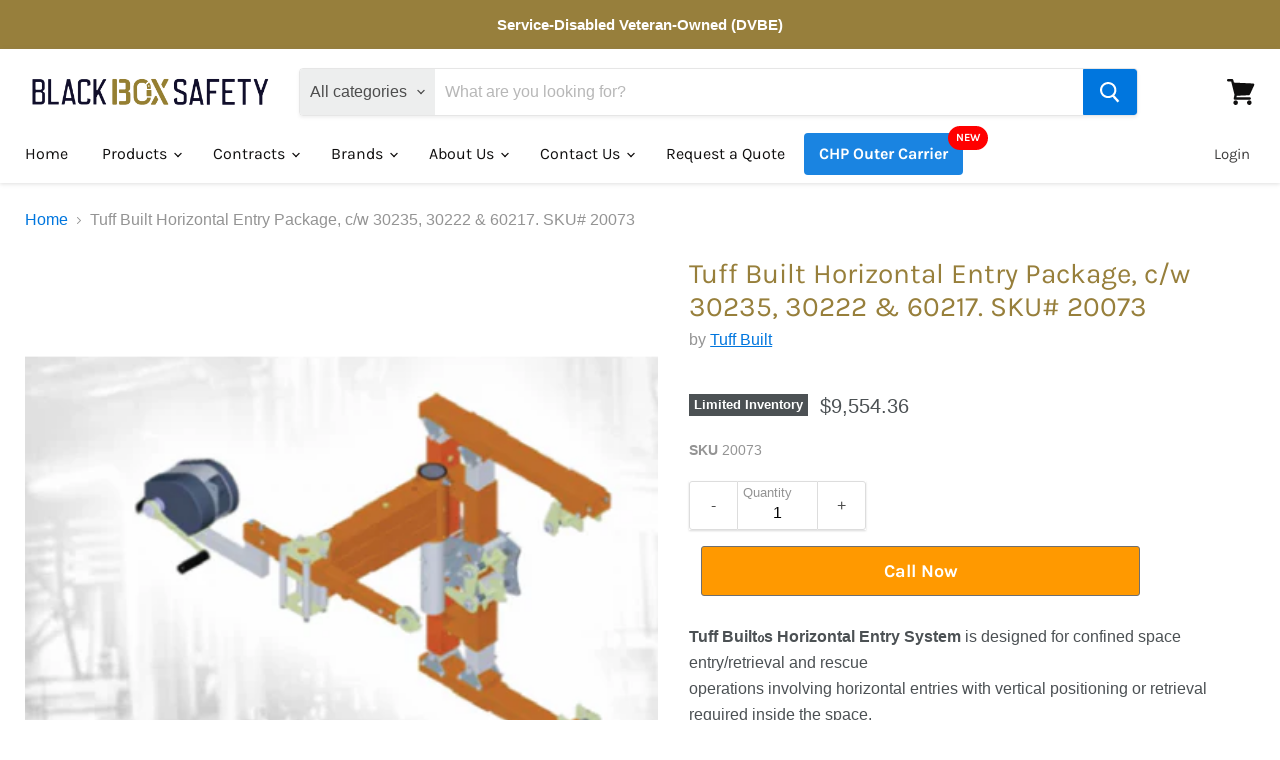

--- FILE ---
content_type: text/css
request_url: https://blackboxsafety.com/cdn/shop/t/22/assets/flits_custom.css?v=133881370446091440291712151409
body_size: -655
content:
/*# sourceMappingURL=/cdn/shop/t/22/assets/flits_custom.css.map?v=133881370446091440291712151409 */


--- FILE ---
content_type: text/javascript
request_url: https://blackboxsafety.com/cdn/shop/t/22/assets/flits_custom.js?v=45814961254187116041712151409
body_size: -492
content:
(function(Flits2){Flits2.Metafields.IS_SOCIAL_LOGIN_PAID&&Flits2.Metafields.IS_SOCIAL_LOGIN_ENABLE&&Flits2.LoadStyleScript("socialLoginJs",window.flitsObjects.allCssJs.socialLoginJs.url)})(Flits);
//# sourceMappingURL=/cdn/shop/t/22/assets/flits_custom.js.map?v=45814961254187116041712151409
